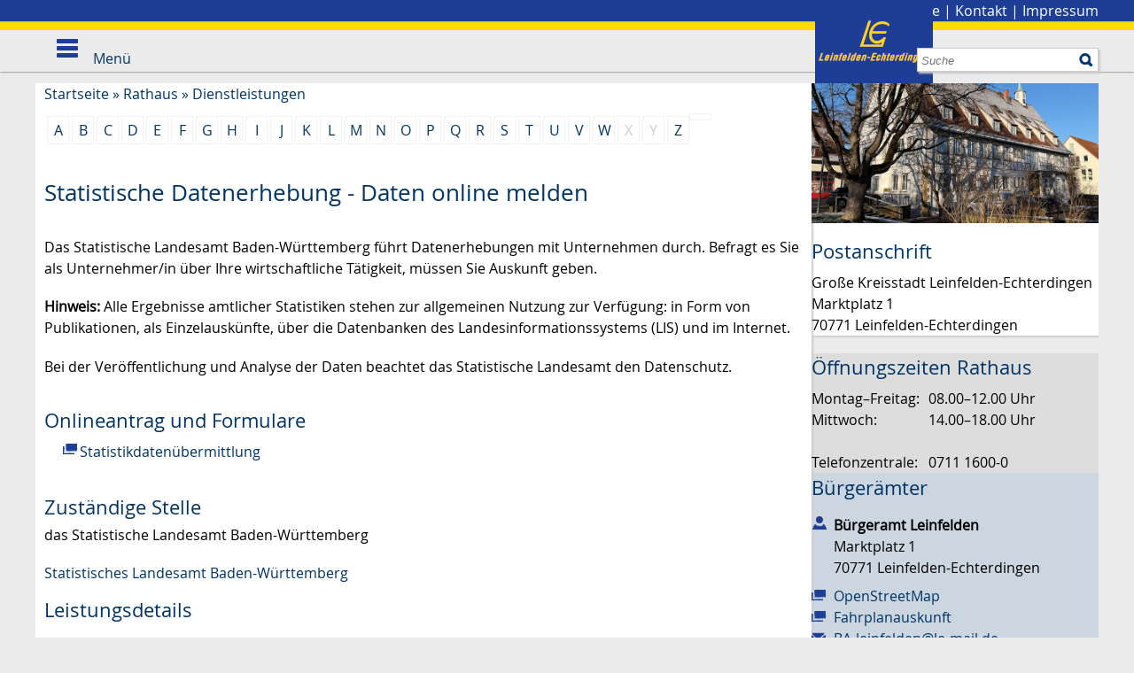

--- FILE ---
content_type: text/html;charset=UTF-8
request_url: https://www.leinfelden-echterdingen.de/-/Dienstleistungen/statistische-datenerhebung---daten-online-melden/vbid669
body_size: 9657
content:
<!DOCTYPE HTML>
<html lang="de" dir="ltr">
<head>
<meta charset="UTF-8">
<meta name="viewport" content="width=device-width, initial-scale=1.0, minimum-scale=1.0">
<meta name="generator" content="dvv-Mastertemplates 24.2.0.1-RELEASE">
<meta name="description" content="Das Statistische Landesamt Baden-Württemberg führt Datenerhebungen mit Unternehmen durch. Befragt es Sie als Unternehmer/in über Ihre wirtschaftliche Tätigkeit, müssen ...">
<meta name="og:title" content="Dienstleistungen">
<meta name="og:description" content="Das Statistische Landesamt Baden-Württemberg führt Datenerhebungen mit Unternehmen durch. Befragt es Sie als Unternehmer/in über Ihre wirtschaftliche Tätigkeit, müssen ...">
<meta name="og:type" content="website">
<meta name="og:locale" content="de">
<meta name="og:url" content="https://www.leinfelden-echterdingen.de/Startseite/Rathaus/Dienstleistungen.html">
<meta name="robots" content="index, follow">
<title>Stadt Leinfelden-Echterdingen: Dienstleistungen Statistische Datenerhebung - Daten online melden</title>
<link rel='shortcut icon' href='/site/Leinfelden-Echterdingen-Internet/resourceCached/10.4.2.1.3/img/faviconLE.ico'>
<link href="/site/Leinfelden-Echterdingen-Internet/search/6211256/index.html" rel="search" title="Suche">
<link href="/common/js/jQuery/jquery-ui-themes/1.13.2/smoothness/jquery-ui.min.css" rel="stylesheet" type="text/css">
<link href="/site/Leinfelden-Echterdingen-Internet/resourceCached/10.4.2.1.3/css/master.css" rel="stylesheet" type="text/css">
<link href="/site/Leinfelden-Echterdingen-Internet/resourceCached/10.4.2.1.3/js/vendors/swiper/swiper-8.4.2/swiper-bundle.css" rel="stylesheet" type="text/css">
<link href="/site/Leinfelden-Echterdingen-Internet/resourceCached/10.4.2.1.3/js/vendors/swiper/swiper-8.4.2/modules/pagination/pagination.min.css" rel="stylesheet" type="text/css">
<link href="/site/Leinfelden-Echterdingen-Internet/resourceCached/10.4.2.1.3/js/vendors/swiper/swiper-8.4.2/modules/navigation/navigation.min.css" rel="stylesheet" type="text/css">
<script type="module" src="/site/Leinfelden-Echterdingen-Internet/resourceCached/10.4.2.1.3/js/vendors/swiper/swiper-8.4.2/swiper-bundle.min.js"></script>
<script src="https://www.leinfelden-echterdingen.de/ccm19os/os19ccm/public/index.php/app.js?apiKey=3da6422c10c12627f5e3a55a8b50f674ecfc93bc4f377af5&amp;domain=017f275" referrerpolicy="origin"></script>
<script src="/common/js/jQuery/3.6.4/jquery.min.js"></script>
<script src="/common/js/jQuery/external/dvvWidth/dvvSizes-min.js"></script>
<script src="/common/js/jQuery/jquery-ui/1.13.2_k1/jquery-ui.min.js"></script>
<script src="/site/Leinfelden-Echterdingen-Internet/resourceCached/10.4.2.1.3/mergedScript_de.js"></script>
<script src="/site/Leinfelden-Echterdingen-Internet/resourceCached/10.4.2.1.3/js/custom.js"></script>
<script src="/site/Leinfelden-Echterdingen-Internet/resourceCached/10.4.2.1.3/js/le.js"></script>
<script src="/site/Leinfelden-Echterdingen-Internet/resourceCached/10.4.2.1.3/js/owl.carousel.js"></script>
<script src="/site/Leinfelden-Echterdingen-Internet/resourceCached/10.4.2.1.3/js/jquery.flexnav.js"></script>
<script defer src="/site/Leinfelden-Echterdingen-Internet/resourceCached/10.4.2.1.3/search-autocomplete/autocomplete.js"></script>
<script>
jQuery.noConflict();
function replMail(href)
{
  if (typeof href == "undefined") {return "";}
  var atSign = "[klammerAffe]";
  href = href.replace(atSign, "@");
  return href;
}
jQuery(document).ready(function(){
  jQuery("a.mailLink,a.email").each(function(){
    var a = jQuery(this);
    a.attr({href:replMail(a.attr('href'))});
    a.html(replMail(a.html()));
  });
});
jQuery(function(){jQuery.dvvWidth({"widths": [0, 475, 740, 960, 1100]});});
jQuery(function () {
    jQuery('.pbsearch-autocomplete').pbsearch_autocomplete({
        url: '/site/Leinfelden-Echterdingen-Internet/search-autocomplete/6211256/index.html',
        delay: 300,
        maxTerms: 5,
        minLength: 3,
        rows: 20,
        avoidParallelRequests: true
    });
});
</script>
<link href="/site/Leinfelden-Echterdingen-Internet/resourceCached/10.4.2.1.3/service-bw/css/sbw.css" rel="stylesheet" type="text/css">
<link href="/site/Leinfelden-Echterdingen-Internet/resourceCached/10.4.2.1.3/css/custom.css" rel="stylesheet" type="text/css">
<link href="/site/Leinfelden-Echterdingen-Internet/resourceCached/10.4.2.1.3/css/le.css" rel="stylesheet" type="text/css">
</head>
<body id="node6211256" class="knot_6211185 verfahren-detail body_node">
  <header id="header" class="sb-slide">
  <!-- top-custom.vm start -->
<div class="zeile1">
  <nav id="topnav">
     <ul class="ym-skiplinks">
      <li><a class="ym-skip" href="#navigation">Gehe zum Navigationsbereich</a></li>
      <li><a class="ym-skip" href="#content">Gehe zum Inhalt</a></li>
    </ul>
    <div class="funktionslinks maxbreite">
      <a class="logo" href="/Startseite.html"><img src="/site/Leinfelden-Echterdingen-Internet/resourceCached/10.4.2.1.3/img/logo.png" alt="Startseite"></a>
      <span>
        <a href="/site/Leinfelden-Echterdingen-Internet/node/6574591/index.html">Stadtplan</a> | <a href="/site/Leinfelden-Echterdingen-Internet/node/6573472/index.html">Presse</a> | <a href="/site/Leinfelden-Echterdingen-Internet/node/6573421/index.html">Kontakt</a> | <a href="/site/Leinfelden-Echterdingen-Internet/node/6573355/index.html">Impressum</a>
        <!--<a aria-current="page" class="current" href="/Startseite/Rathaus/Dienstleistungen.html"><img alt="Deutsch" class="lang" src="/site/Leinfelden-Echterdingen-Internet/resourceCached/10.4.2.1.3/img/flaggen/de.png"></a>-->
      </span>
    </div>
  </nav>
  <nav id="nav">
    <div class="maxbreite">




             <div id="quicksearch" class="quicksearchdiv">
        <form action="/site/Leinfelden-Echterdingen-Internet/search/6210929/index.html" class="quicksearch noprint"
          role="search" method="GET">


                <input type="hidden" name="quicksearch" value="true">
        <label for="qs_query">Suche</label>
        <span class="nowrap">
            <input name="query" id="qs_query" class="quicksearchtext pbsearch-autocomplete"
                                   placeholder="Suche" type="search"
>
            <input class="quicksearchimg" type="image" src="/site/Leinfelden-Echterdingen-Internet/resourceCached/10.4.2.1.3/img/links/button-search.png"
                   alt="Suche starten">
        </span>
    </form>
</div>
      <a class="suche" href="/site/Leinfelden-Echterdingen-Internet/search/6211256/Lde/index.html"><img src="/site/Leinfelden-Echterdingen-Internet/resourceCached/10.4.2.1.3/img/links/button-search.png" alt="Suche"></a>
      <a id="navigation"></a>
      <div class="ym-hlist">
        <ul class="ym-vlist">
 <li class="currentParent"><a href="/Startseite/Rathaus.html">Rathaus</a>
  <ul>
   <li><a href="/Startseite/Rathaus/Stadtverwaltung.html">Stadtverwaltung</a></li>
   <li><a href="/Startseite/Rathaus/Terminvergabe.html">Terminvergabe</a></li>
   <li class="current"><a aria-current="page" class="active" href="/Startseite/Rathaus/Dienstleistungen.html">Dienstleistungen</a></li>
   <li><a href="/Startseite/Rathaus/Lebenslagen.html">Lebenslagen</a></li>
   <li><a href="/Startseite/Rathaus/Formulare.html">Formulare</a></li>
   <li><a href="/Startseite/Rathaus/Stadtrecht.html">Stadtrecht</a></li>
   <li><a href="/Startseite/Rathaus/Publikationen.html">Publikationen</a></li>
   <li><a href="/Startseite/Rathaus/Termine.html">Termine</a></li>
  </ul></li>
 <li><a href="/Startseite/Stadt.html">Stadt</a>
  <ul>
   <li><a href="/Startseite/Stadt/Anreise_Verkehr.html">Anreise &amp; Verkehr</a></li>
   <li><a href="/Startseite/Stadt/Besucher.html">Besucher</a></li>
   <li><a href="/Startseite/Stadt/LE+entdecken_erleben.html">LE entdecken &amp; erleben</a></li>
   <li><a href="/Startseite/Stadt/Stadtgeschichte.html">Stadtgeschichte</a></li>
   <li><a href="/Startseite/Stadt/Zahlen_Fakten.html">Zahlen &amp; Fakten</a></li>
   <li><a href="/Startseite/Stadt/Partnerstaedte.html">Partnerstädte</a></li>
   <li><a href="/Startseite/Stadt/Politik.html">Stadtpolitik</a></li>
   <li><a href="/Startseite/Stadt/Wahlen.html">Wahlen</a></li>
  </ul></li>
 <li><a href="/Startseite/Buerger.html">Bürger</a>
  <ul>
   <li><a href="/Startseite/Buerger/Kinder.html">Kinder &amp; Betreuung</a></li>
   <li><a href="/Startseite/Buerger/Bildung.html">Bildung</a></li>
   <li><a href="/Startseite/Buerger/Senioren.html">Senioren</a></li>
   <li><a href="/Startseite/Buerger/Soziales.html">Soziales</a></li>
   <li><a href="/Startseite/Buerger/Gesundheit_Medizin.html">Gesundheit &amp; Medizin</a></li>
   <li><a href="/Startseite/Buerger/Notruf+_+Rettungsdienste.html">Notruf &amp; Rettungsdienste</a></li>
   <li><a href="/Startseite/Buerger/Sport_Freizeit.html">Sport &amp; Freizeit</a></li>
   <li><a href="/Startseite/Buerger/Vereine.html">Vereine</a></li>
  </ul></li>
 <li><a href="/Startseite/Kultur.html">Kultur</a>
  <ul>
   <li><a href="/Startseite/Kultur/Musik.html">Musik</a></li>
   <li><a href="/Startseite/Kultur/Theater.html">Theater</a></li>
   <li><a href="/Startseite/Kultur/Museen.html">Museen</a></li>
   <li><a href="/Startseite/Kultur/Kunst.html">Kunst</a></li>
   <li><a href="/Startseite/Kultur/Stadtarchiv.html">Stadtarchiv</a></li>
   <li><a href="/Startseite/Kultur/Stadtbuecherei.html">Stadtbücherei</a></li>
   <li><a href="/Startseite/Kultur/Musikschule.html">Musikschule</a></li>
   <li><a href="/Startseite/Kultur/Volkshochschule.html">Volkshochschule</a></li>
  </ul></li>
 <li><a href="/Startseite/Stadtentwicklung.html">Stadtentwicklung</a>
  <ul>
   <li><a href="/Startseite/Stadtentwicklung/klimaschutz+_+energie.html">Klimaschutz &amp; Energie</a></li>
   <li><a href="/Startseite/Stadtentwicklung/Umwelt+_+Natur.html">Umwelt &amp; Natur</a></li>
   <li><a href="/Startseite/Stadtentwicklung/Verkehrsplanung+_+Mobilitaet.html">Verkehrsplanung &amp; Mobilität</a></li>
   <li><a href="/Startseite/Stadtentwicklung/Baulandentwicklung+_+Wohnen.html">Baulandentwicklung &amp; Wohnen</a></li>
   <li><a href="/Startseite/Stadtentwicklung/Sanierung.html">Sanierung</a></li>
   <li><a href="/Startseite/Stadtentwicklung/Bebauungsplanung.html">Bebauungsplanung</a></li>
   <li><a href="/Startseite/Stadtentwicklung/Flaechennutzngsplan.html">Flächennutzungsplanung</a></li>
   <li><a href="/Startseite/Stadtentwicklung/Gutachterausschuss.html">Gutachterausschuss</a></li>
   <li><a href="/Startseite/Stadtentwicklung/Glasfaserausbau.html">Glasfaserausbau</a></li>
   <li><a href="/Startseite/Stadtentwicklung/Digitalisierung.html">Digitalisierung</a></li>
   <li><a href="/Startseite/Stadtentwicklung/Stuttgart+21.html">Stuttgart 21</a></li>
  </ul></li>
 <li><a href="/Startseite/Wirtschaft.html">Wirtschaft</a>
  <ul>
   <li><a href="/Startseite/Wirtschaft/Wirtschaftsstandort.html">Wirtschaftsstandort</a></li>
   <li><a href="/Startseite/Wirtschaft/gruendungsfreundliche+kommune+le.html">Gründungsfreundliche Kommune LE</a></li>
   <li><a href="/Startseite/Wirtschaft/Wirtschaftsfoerderung.html">Wirtschaftsförderung</a></li>
   <li><a href="/Startseite/Wirtschaft/Arbeitsmarkt.html">Arbeitsmarkt</a></li>
   <li><a href="/Startseite/Wirtschaft/Unternehmen_Verbaende.html">Unternehmen &amp; Verbände</a></li>
   <li><a href="/Startseite/Wirtschaft/Stadtmarketing.html">Stadtmarketing</a></li>
   <li><a href="/Startseite/Wirtschaft/Tagungen_Events.html">Tagungen &amp; Events</a></li>
  </ul></li>
</ul>
      </div>
      <div class="sb-toggle-left menu">
        <div class="navicon-line"></div>
        <div class="navicon-line"></div>
        <div class="navicon-line"></div>
        <span>Men&uuml;</span>
      </div>
    </div>
  </nav>
</div>
<!-- top-custom.vm end -->
  </header>
<a id="pageTop"></a>
  <!-- linkbar.vm start -->
<div class="l-header__linkbar">
	<ul>
		<li class="l-header__linkbar_link"><a class="l-header__linkbar_ls" href="/site/Leinfelden-Echterdingen-Internet/node/17476918/index.html" title="zu den Inhalten in leichter Sprache"><i class="fa-light fa-book-open-reader"></i>Leichte Sprache</a></li>
		<li class="l-header__linkbar_link"><a class="l-header__linkbar_gs" href="/site/Leinfelden-Echterdingen-Internet/node/22352137/index.html" title="zu den Inhalten in Gebärdensprache"><i class="fa-thin fa-hands-asl-interpreting"></i>Gebärdensprache</a></li>
	</ul>
</div>  <div id="sb-site" class="ym-clearfix" role="main">
          <div class="zeile2">
        <nav class="ym-hlist hlist2 maxbreite">
        <ul class="nav">
 <li><a href="/Startseite/Rathaus/Stadtverwaltung.html">Stadtverwaltung</a></li>
 <li><a href="/Startseite/Rathaus/Terminvergabe.html">Terminvergabe</a></li>
 <li class="current"><a aria-current="page" class="active" href="/Startseite/Rathaus/Dienstleistungen.html">Dienstleistungen</a></li>
 <li><a href="/Startseite/Rathaus/Lebenslagen.html">Lebenslagen</a></li>
 <li><a href="/Startseite/Rathaus/Formulare.html">Formulare</a></li>
 <li><a href="/Startseite/Rathaus/Stadtrecht.html">Stadtrecht</a></li>
 <li><a href="/Startseite/Rathaus/Publikationen.html">Publikationen</a></li>
 <li><a href="/Startseite/Rathaus/Termine.html">Termine</a></li>
</ul>
        </nav>
      </div>
          <div class="topslot">
              </div>
        <div class="maxbreite">
      <div class="ym-column">


                                          <div class="ym-col2">
                                            <div class="ym-cbox">
                          <!-- content-custom.vm start -->
    <a class="pfeilunten" title="weitere Informationen" href="#ankernavi"><img src="/site/Leinfelden-Echterdingen-Internet/resourceCached/10.4.2.1.3/img/pfeil_box_down.png" alt="Pfeil nach unten"></a>
<div class="wayhome noprint">
  <span class="wayhome">
<span class="nav_6210929"><a href="/Startseite.html">Startseite</a></span>
 &#187; <span class="nav_6211185"><a href="/Startseite/Rathaus.html">Rathaus</a></span>
 &#187; <span class="nav_6211256 current"><a aria-current="page" class="active" href="/Startseite/Rathaus/Dienstleistungen.html">Dienstleistungen</a></span>
</span>
</div>
<!-- content-inner.vm start -->
<section id="content">
<div class="verfahren">
                        <strong class="modul">Leistungen</strong>

                    <div aria-label="Register" class="folderRegister ym-noprint ui-widget" role="navigation">  <a class="ym-skiplinks" href="#rb1end">Alphabetisches Register überspringen</a>  <span class="ui-corner-all ui-state-default"><a class="aktiv padMe" href="/,(ankerA)/Startseite/Rathaus/Dienstleistungen.html#ankerA" title="Buchstabe A">A</a></span>  <span class="ui-corner-all ui-state-default"><a class="aktiv padMe" href="/,(ankerB)/Startseite/Rathaus/Dienstleistungen.html#ankerB" title="Buchstabe B">B</a></span>  <span class="ui-corner-all ui-state-default"><a class="aktiv padMe" href="/,(ankerC)/Startseite/Rathaus/Dienstleistungen.html#ankerC" title="Buchstabe C">C</a></span>  <span class="ui-corner-all ui-state-default"><a class="aktiv padMe" href="/,(ankerD)/Startseite/Rathaus/Dienstleistungen.html#ankerD" title="Buchstabe D">D</a></span>  <span class="ui-corner-all ui-state-default"><a class="aktiv padMe" href="/,(ankerE)/Startseite/Rathaus/Dienstleistungen.html#ankerE" title="Buchstabe E">E</a></span>  <span class="ui-corner-all ui-state-default"><a class="aktiv padMe" href="/,(ankerF)/Startseite/Rathaus/Dienstleistungen.html#ankerF" title="Buchstabe F">F</a></span>  <span class="ui-corner-all ui-state-default"><a class="aktiv padMe" href="/,(ankerG)/Startseite/Rathaus/Dienstleistungen.html#ankerG" title="Buchstabe G">G</a></span>  <span class="ui-corner-all ui-state-default"><a class="aktiv padMe" href="/,(ankerH)/Startseite/Rathaus/Dienstleistungen.html#ankerH" title="Buchstabe H">H</a></span>  <span class="ui-corner-all ui-state-default"><a class="aktiv padMe" href="/,(ankerI)/Startseite/Rathaus/Dienstleistungen.html#ankerI" title="Buchstabe I">I</a></span>  <span class="ui-corner-all ui-state-default"><a class="aktiv padMe" href="/,(ankerJ)/Startseite/Rathaus/Dienstleistungen.html#ankerJ" title="Buchstabe J">J</a></span>  <span class="ui-corner-all ui-state-default"><a class="aktiv padMe" href="/,(ankerK)/Startseite/Rathaus/Dienstleistungen.html#ankerK" title="Buchstabe K">K</a></span>  <span class="ui-corner-all ui-state-default"><a class="aktiv padMe" href="/,(ankerL)/Startseite/Rathaus/Dienstleistungen.html#ankerL" title="Buchstabe L">L</a></span>  <span class="ui-corner-all ui-state-default"><a class="aktiv padMe" href="/,(ankerM)/Startseite/Rathaus/Dienstleistungen.html#ankerM" title="Buchstabe M">M</a></span>  <span class="ui-corner-all ui-state-default"><a class="aktiv padMe" href="/,(ankerN)/Startseite/Rathaus/Dienstleistungen.html#ankerN" title="Buchstabe N">N</a></span>  <span class="ui-corner-all ui-state-default"><a class="aktiv padMe" href="/,(ankerO)/Startseite/Rathaus/Dienstleistungen.html#ankerO" title="Buchstabe O">O</a></span>  <span class="ui-corner-all ui-state-default"><a class="aktiv padMe" href="/,(ankerP)/Startseite/Rathaus/Dienstleistungen.html#ankerP" title="Buchstabe P">P</a></span>  <span class="ui-corner-all ui-state-default"><a class="aktiv padMe" href="/,(ankerQ)/Startseite/Rathaus/Dienstleistungen.html#ankerQ" title="Buchstabe Q">Q</a></span>  <span class="ui-corner-all ui-state-default"><a class="aktiv padMe" href="/,(ankerR)/Startseite/Rathaus/Dienstleistungen.html#ankerR" title="Buchstabe R">R</a></span>  <span class="ui-corner-all ui-state-default"><a class="aktiv padMe" href="/,(ankerS)/Startseite/Rathaus/Dienstleistungen.html#ankerS" title="Buchstabe S">S</a></span>  <span class="ui-corner-all ui-state-default"><a class="aktiv padMe" href="/,(ankerT)/Startseite/Rathaus/Dienstleistungen.html#ankerT" title="Buchstabe T">T</a></span>  <span class="ui-corner-all ui-state-default"><a class="aktiv padMe" href="/,(ankerU)/Startseite/Rathaus/Dienstleistungen.html#ankerU" title="Buchstabe U">U</a></span>  <span class="ui-corner-all ui-state-default"><a class="aktiv padMe" href="/,(ankerV)/Startseite/Rathaus/Dienstleistungen.html#ankerV" title="Buchstabe V">V</a></span>  <span class="ui-corner-all ui-state-default"><a class="aktiv padMe" href="/,(ankerW)/Startseite/Rathaus/Dienstleistungen.html#ankerW" title="Buchstabe W">W</a></span>  <span class="ui-corner-all ui-state-default"><span aria-hidden="true" class="padMe ui-state-disabled">X</span></span>  <span class="ui-corner-all ui-state-default"><span aria-hidden="true" class="padMe ui-state-disabled">Y</span></span>  <span class="ui-corner-all ui-state-default"><a class="aktiv padMe" href="/,(ankerZ)/Startseite/Rathaus/Dienstleistungen.html#ankerZ" title="Buchstabe Z">Z</a></span>  <a id="rb1end"></a></div>
                        <div class="leistungen leistungen-detail leistungen-detail-669"
     ><!-- id 669 | 1 --><a
        name="vb"></a>

        <h1 class="titel">Statistische Datenerhebung - Daten online melden</h1>
    <nav>
        <ul class="u-anchor-links"></ul>
    </nav>
            <div class="preamble section-text"><p>Das Statistische Landesamt Baden-Württemberg führt Datenerhebungen mit Unternehmen durch. Befragt es Sie als Unternehmer/in über Ihre wirtschaftliche Tätigkeit, müssen Sie Auskunft geben.</p>
<p><span class="sbw-langtext"><strong>Hinweis: </strong>Alle Ergebnisse amtlicher Statistiken stehen zur allgemeinen Nutzung zur Verfügung: in Form von Publikationen, als Einzelauskünfte, über die Datenbanken des Landesinformationssystems (LIS) und im Internet.</span></p>
<p>Bei der Veröffentlichung und Analyse der Daten beachtet das Statistische Landesamt den Datenschutz.</p></div>
                <div class="section section-formulare formulare">
            <h2>Onlineantrag und Formulare</h2>
            <ul class="prozesse">
                                                                                                        <li>
                                <a class="externerLink" href="https://www.statistik-bw.de/DatenMelden/Online/" target="_blank" rel="noopener">Statistikdatenübermittlung</a>
                                <span class="beschreibung"></span>
                            </li>
                                                                        </ul>
                            <ul class="formulare">
                                                                                </ul>
                    </div>
<div class="section section-zustaendigkeit">
        <h2>Zust&auml;ndige Stelle</h2>
                            <div class="section-text"><p>das Statistische Landesamt Baden-Württemberg</p></div>
                <div class="stelle stelle-6017068">
            <a href="/-/Aemter/statistisches-landesamt-baden-wuerttemberg/oe6017068">
                Statistisches Landesamt Baden-Württemberg
            </a>
                                                            </div>
    </div>
    <div class="details">
        <h2>Leistungsdetails</h2>

        <div class="details-inner" data-heading-level="h3">

                        <div class="section section-voraussetungen"><h3>Voraussetzungen</h3><div class="section-text"><p>Keine</p></div></div>
            <div class="section section-verfahrensablauf"><h3>Verfahrensablauf</h3><div class="section-text"><p>Sie erhalten vom Statistischen Landesamt zusammen mit den Erhebungsformularen die Zugangsdaten für die Internetmeldung.</p></div></div>
            <div class="section section-fristen"><h3>Fristen</h3><div class="section-text"><p>keine</p></div></div>
            <div class="section section-unterlagen"><h3>Erforderliche Unterlagen</h3><div class="section-text"><p>keine</p></div></div>
            <div class="section section-kosten"><h3>Kosten</h3><div class="section-text"><p>keine</p></div></div>
            <div class="section section-sonstiges"><h3>Hinweise</h3><div class="section-text"><p>keine</p></div></div>
        </div>
    </div>
    <div class="section section-rechtsgrundlage"><h3>Rechtsgrundlage</h3><div class="section-text"><ul class="nolistening">
 <li><a href="http://www.landesrecht-bw.de/jportal/?quelle=jlink&amp;query=StatG+BW&amp;psml=bsbawueprod.psml&amp;max=true&amp;aiz=true" rel="noopener noreferrer" target="_blank">Landesstatistikgesetz</a></li>
 <li><a href="http://www.landesrecht-bw.de/jportal/?quelle=jlink&amp;query=BStatG&amp;psml=bsbawueprod.psml&amp;max=true&amp;aiz=true" rel="noopener noreferrer" target="_blank">Bundesstatistikgesetz</a></li>
</ul></div></div>
    <div class="section section-freigabevermerk"><h3>Freigabevermerk</h3><div class="section-text"><p><span> 20.10.2025</span> <a href="http://www.statistik-bw.de/" rel="noopener noreferrer" target="_blank">Statistische Landesamt</a></p></div></div>
</div>
    </div>
<script>
   'use strict';function leistungenSearch(){let a=document.getElementsByClassName("leistungen");search(a,"leistungSearch")}function stichworteSearch(){let a=document.getElementsByClassName("stichworte");search(a,"stichwortSearch")}function formularSearch(){let a=document.getElementsByClassName("formulare");search(a,"formSearch")}function aemterListSearch(){let a=document.getElementsByClassName("lpUL");search(a,"aemterSearch")}
function searchReset(a,c){a.value="";"stichwortSearch"===c?stichworteSearch():"leistungSearch"===c?leistungenSearch():"formSearch"===c?formularSearch():"aemterSearch"===c&&(aemterListSearch(),location.reload())}
function search(a,c){let e=document.getElementById(c),g=e.value.toUpperCase();var d=!1;let k=document.getElementsByClassName("folderRegister").item(0);e.addEventListener("search",function(b){searchReset(e,c)});e.addEventListener("keypress",function(b){13===(b.which||b.key)&&b.preventDefault()});if("aemterSearch"===c)searchAemterList(a,g,d);else{let b=1;"leistungSearch"===c&&(b=0);for(b;b<a.length;b++){d=a[b].getElementsByTagName("li");let f=!1,h=!0;for(let l=0;l<d.length;l++){let m=d[l],n=m.getElementsByTagName("a")[0];
-1<(n.textContent||n.innerText).toUpperCase().indexOf(g)?h=m.hidden=!1:f=m.hidden=!0}a[b].parentElement.hidden=f&&h;d=a[b].parentElement.hidden}k.hidden=0<g.length&&d}}
function searchAemterList(a,c,e){const g=document.querySelector("nav:has(.pagination)");0>=c.length&&location.reload();for(let d=0;d<a.length;d++){const k=a[d].getElementsByTagName("li");for(let b=0;b<k.length;b++){let f=k[b],h=f.getElementsByTagName("a")[0];-1<(h.textContent||h.innerText).toUpperCase().indexOf(c)?(f.hidden=!1,e=!0):f.hidden=!0}}g.hidden=0<c.length&&e;jQuery("h2").each(function(){let d=jQuery(this);d.nextUntil("h2").filter("ul.lpUL li");jQuery(d).hide();jQuery(".lpAnker").hide()})}
;
</script>
</section>
<!-- content-inner.vm end -->
<footer id="contentFooter" class="noprint">
<a href="#pageTop" class="goPageTop noprint">Zum Seitenanfang</a>
<span class="printpage"><a href="/site/Leinfelden-Echterdingen-Internet/print/6211256/Lde/index.html?vbid=669" onclick="return openWin1('|/site/Leinfelden-Echterdingen-Internet/print/6211256/Lde/index.html?vbid=669|cmsFunctions|scrollbars=yes,status=no,toolbar=no,location=no,directories=no,resizable=yes,menubar=no,width=600,height=650,top=50,left=50|')" rel="nofollow" target="cmsFunctions">Seite drucken</a></span> &nbsp;
<span class="recommend"><a href="/site/Leinfelden-Echterdingen-Internet/recommend/6211256/Lde/index.html?vbid=669" rel="nofollow">Seite empfehlen</a></span>
<span>
	</span>
</footer>
<!-- content-custom.vm end -->
                        </div>
                      </div>
                                          <div class="ym-col3">
                        <div class="ym-cbox">
                          <a id="ankernavi"></a>

                                                    <!-- service-custom.vm start -->
<section id="service" role="complementary">
<a id="anker17915061"></a><div class="composedcontent-leinfelden-echterdingen-standard block_17915061" id="cc_17915061"><figure class="basecontent-image image padding_bottom" id="anker6210929621118562112566211259179150616258489"><div class='image-inner' id='img_6258489'><img alt="Rathaus Leinfelden" src="/site/Leinfelden-Echterdingen-Internet/get/params_E833439059/6210929/6211185/6211256/6211259/17915061/6258489/Stadtverwaltung_LE.jpg" title="Rathaus Leinfelden"></div></figure>

  <h2 class="basecontent-sub-heading" id="anker6210929621118562112566211259179150616258467">Postanschrift</h2>

  <p class="basecontent-line-break-text" id="anker6210929621118562112566211259179150616258469">Große Kreisstadt Leinfelden-Echterdingen<br>Marktplatz 1<br>70771 Leinfelden-Echterdingen</p>
</div>
<a id="anker17915060"></a><div class="composedcontent-leinfelden-echterdingen-standard block_17915060 grau" id="cc_17915060">
  <h2 class="basecontent-sub-heading" id="anker6210929621118562112566211259179150606258480">Öffnungszeiten Rathaus</h2>
<div class="basecontent-table" id="anker6210929621118562112566211259179150606258486">
  <table class="hide-grid" id="grid_6258486">
    <tbody>
      <tr>
        <td>Montag–Freitag:</td>
        <td>&nbsp;</td>
        <td>&nbsp;</td>
        <td>08.00–12.00 Uhr</td>
      </tr>
      <tr>
        <td>Mittwoch:</td>
        <td>&nbsp;</td>
        <td>&nbsp;</td>
        <td>14.00–18.00 Uhr</td>
      </tr>
      <tr>
        <td>&nbsp;</td>
        <td>&nbsp;</td>
        <td>&nbsp;</td>
        <td>&nbsp;</td>
      </tr>
      <tr>
        <td>Telefonzentrale: </td>
        <td>&nbsp;</td>
        <td>&nbsp;</td>
        <td>0711 1600-0</td>
      </tr>
    </tbody>
  </table>
</div>
</div>
<a id="anker17915059"></a><div class="composedcontent-leinfelden-echterdingen-standard block_17915059 blau" id="cc_17915059">
  <h2 class="basecontent-sub-heading" id="anker62109296211185621125662112591791505911196157">Bürgerämter</h2>
<a id="anker62109296211185621125662112591791505911196162"></a>
<div class="basecontent-dvv-service-bw-beh-rdendaten" id="id17915059_11196162">
<!-- sbwElementBehoerdendaten -->
<div>
    <div class="kopf">
             </div>
    <div class="rumpf">
        <div class="bwDat id6016612">
<div class="vCard"> <!-- mt-contact -->
    <div class="vCardLink"><a aria-label="Adresse in mein Adressbuch übernehmen" class="vCard" href="/site/Leinfelden-Echterdingen-Internet/data/6211185/cached/vcard.vcf?key=0.qbixlbyqn3" rel="nofollow" target="_blank"><img alt="Adresse in mein Adressbuch übernehmen" class="border0" src="/site/Leinfelden-Echterdingen-Internet/resourceCached/10.4.2.1.3/img/links/vCard.png"></a></div>
    <div class="kopf">
        <div class="fn">
                                    <span class="given-name"></span> <span
                class="family-name"></span></div>
            </div>
    <div class="rumpf">
        <div class="org">Bürgeramt Leinfelden</div>
        <div class="adr">
            <div class="street-address">Marktplatz 1 </div>
            <div class="cityline">
                <span class="postal-code">70771</span> <span class="locality">Leinfelden-Echterdingen</span>
            </div>
            <div class="mapsLink"><a class="httpsLink externerLink neuFensterLink" href="https://www.openstreetmap.org/search?query=Marktplatz%201%2C%2070771%20Leinfelden-Echterdingen" rel="external noopener" target="_blank" title="Bei OpenStreetMap anzeigen">OpenStreetMap</a></div>
            <div class="efaLink"><a class="httpsLink externerLink neuFensterLink" href="https://www.efa-bw.de/nvbw/XSLT_TRIP_REQUEST2?language=de&amp;sessionID=0&amp;place_destination=Leinfelden-Echterdingen&amp;name_destination=Marktplatz%201&amp;type_destination=address" onclick="return openWin1('|https://www.efa-bw.de/nvbw/XSLT_TRIP_REQUEST2?language=de&amp;sessionID=0&amp;place_destination=Leinfelden-Echterdingen&amp;name_destination=Marktplatz%201&amp;type_destination=address|EFA|scrollbars=yes,status=no,toolbar=no,location=no,directories=no,resizable=yes,menubar=no,width=850,height=650|fullheight,center')" rel="external noopener" target="_blank" title="Elektronische Fahrplanauskunft anzeigen">Fahrplanauskunft</a></div>
        </div>
                    <div class="mail">
                                    <span class="bez">E-Mail</span>
                    <span class="value"><a class="email" href="mailto:BA-leinfelden[klammerAffe]le-mail.de">BA-leinfelden@le-mail.de</a></span>
                                                </div>
                            <div class="tel">
                <span class="bez">Telefon</span>
                <span class="value"><span class="tel">0711 1600-300</span></span>
            </div>
                                    <div class="fax">
                <span class="bez">Fax</span>
                <span class="value"><span class="fax">0711 1600-47300</span></span>
            </div>
            </div>
            </div> <!-- /mt-contact -->
                    </div>
            </div>
</div>
 <!-- /sbwElementBehoerdendaten -->
</div>
<a id="anker62109296211185621125662112591791505911196163"></a>
<div class="basecontent-dvv-service-bw-beh-rdendaten" id="id17915059_11196163">
<!-- sbwElementBehoerdendaten -->
<div>
    <div class="kopf">
             </div>
    <div class="rumpf">
        <div class="bwDat id6006416">
<div class="vCard"> <!-- mt-contact -->
    <div class="vCardLink"><a aria-label="Adresse in mein Adressbuch übernehmen" class="vCard" href="/site/Leinfelden-Echterdingen-Internet/data/6211185/cached/vcard.vcf?key=0.cepx108bu2" rel="nofollow" target="_blank"><img alt="Adresse in mein Adressbuch übernehmen" class="border0" src="/site/Leinfelden-Echterdingen-Internet/resourceCached/10.4.2.1.3/img/links/vCard.png"></a></div>
    <div class="kopf">
        <div class="fn">
                                    <span class="given-name"></span> <span
                class="family-name"></span></div>
            </div>
    <div class="rumpf">
        <div class="org">Bürgeramt Echterdingen</div>
        <div class="adr">
            <div class="street-address">Bernhäuser Straße 9 </div>
            <div class="cityline">
                <span class="postal-code">70771</span> <span class="locality">Leinfelden-Echterdingen</span>
            </div>
            <div class="mapsLink"><a class="httpsLink externerLink neuFensterLink" href="https://www.openstreetmap.org/search?query=Bernh%C3%A4user%20Stra%C3%9Fe%209%2C%2070771%20Leinfelden-Echterdingen" rel="external noopener" target="_blank" title="Bei OpenStreetMap anzeigen">OpenStreetMap</a></div>
            <div class="efaLink"><a class="httpsLink externerLink neuFensterLink" href="https://www.efa-bw.de/nvbw/XSLT_TRIP_REQUEST2?language=de&amp;sessionID=0&amp;place_destination=Leinfelden-Echterdingen&amp;name_destination=Bernh%E4user%20Stra%DFe%209&amp;type_destination=address" onclick="return openWin1('|https://www.efa-bw.de/nvbw/XSLT_TRIP_REQUEST2?language=de&amp;sessionID=0&amp;place_destination=Leinfelden-Echterdingen&amp;name_destination=Bernh%E4user%20Stra%DFe%209&amp;type_destination=address|EFA|scrollbars=yes,status=no,toolbar=no,location=no,directories=no,resizable=yes,menubar=no,width=850,height=650|fullheight,center')" rel="external noopener" target="_blank" title="Elektronische Fahrplanauskunft anzeigen">Fahrplanauskunft</a></div>
        </div>
                    <div class="mail">
                                    <span class="bez">E-Mail</span>
                    <span class="value"><a class="email" href="mailto:BA-echterdingen[klammerAffe]le-mail.de">BA-echterdingen@le-mail.de</a></span>
                                                </div>
                            <div class="tel">
                <span class="bez">Telefon</span>
                <span class="value"><span class="tel">0711 1600-600</span></span>
            </div>
                                    <div class="fax">
                <span class="bez">Fax</span>
                <span class="value"><span class="fax">0711 1600-47600</span></span>
            </div>
            </div>
            </div> <!-- /mt-contact -->
                    </div>
            </div>
</div>
 <!-- /sbwElementBehoerdendaten -->
</div>
  <p class="basecontent-line-break-text noIcon" id="anker62109296211185621125662112591791505917914864"><span class="default"><a class="httpsLink externerLink neuFensterLink" href="https://termine.le-extranet.de/Online-Terminvergabe/book-appointment" rel="external noopener" target="_blank" title="zur Online-Terminvergabe"><span class="default">Zur Online-Terminvergabe</span></a></span></p>
</div>
</section>
<!-- service-custom.vm end -->
                        </div>
                      </div>
      </div>
    </div>
        <!-- kein Content vorhanden -->
           <div class="bottomslot">
              </div>
        <footer role="contentinfo" id="footer">
          <!-- bottom-custom.vm start -->
<div class="grey">
	<div class="maxbreite">
		<div class="ym-grid ym-noprint linearize-level-2">
		  <div class="ym-g38 ym-gl">
		  	<div class="ym-grid ym-noprint linearize-level-1">
			  	<div class="ym-g60 ym-gl">
					<h2>N&uuml;tzliches</h2>
					<ul>
					  <li class="sitemap_link"></li>
					  <li class="vk_link"><a href="/le/Veranstaltungskalender.html">Veranstaltungskalender</a></li>
					  <li class="adressen_link"><a href="/le/Stadtplan.html">Stadtplan</a></li>
					</ul>
				</div>
				<div class="ym-g40 ym-gl">
					<h2>Social Media</h2>
					<ul>
            <li class="insta_link"><a href="https://www.instagram.com/stadt.leinfelden_echterdingen/?hl=de" target="_blank">Instagram</a></li>
            <li class="fb_link"><a href="https://www.facebook.com/profile.php?id=61558083461145" target="_blank">Facebook</a></li>
			<li class="vimeo_link"><a href="https://vimeo.com/user51825975" target="_blank">Vimeo</a></li>
                                    					</ul>
				</div>
			</div>
		  </div>
		  <div class="ym-g62 ym-gr">
		  	<div class="ym-grid ym-noprint linearize-level-1">
			  <div class="ym-g60 ym-gl">
			    <h2>&Uuml;ber Leinfelden-Echterdingen</h2>
			    <p>Die Flughafen- und Messestadt z&auml;hlt zu den begehrtesten Wirtschaftsstandorten
					  in der Region Stuttgart. Die N&auml;he zum Naturpark Sch&ouml;nbuch macht sie
					  zudem zum idealen Ausgangspunkt f&uuml;r ein paar erlebnisreiche und erholsame
					  Tage. </p>
			  </div>
			  <div class="ym-g40 ym-gr">
			  	<h2>Adresse</h2>
			  	<p>Marktplatz 1<br>
				  70771 Leinfelden-Echterdingen</p>
			  	<h2>&Ouml;ffnungszeiten</h2>
			  	<table>
				  <tr>
				    <td>Montag-Freitag</td>
				    <td>&nbsp;&nbsp;&nbsp;</td>
				    <td>08.00&ndash;12.00 Uhr</td>
				  </tr>
				  <tr>
				    <td>Mittwoch</td>
				    <td>&nbsp;&nbsp;&nbsp;</td>
				    <td>14.00&ndash;18.00 Uhr</td>
				  </tr>
				</table>
			  </div>
			</div>
		  </div>
		</div>
	</div>
</div>
<div class="dark">
	<div class="maxbreite">
		<div class="ym-grid ym-noprint linearize-level-2">
		  <div class="ym-g38 ym-gl">
			&copy; 2026 Stadt Leinfelden-Echterdingen
		  </div>
		  <div class="ym-g62 ym-gr">
			<div class="ym-grid ym-noprin linearize-level-1">
								<div class="ym-g50 ym-gr">
										<a href="/site/Leinfelden-Echterdingen-Internet/node/17424021/index.html">Barrierefreiheit</a> | <a href="/site/Leinfelden-Echterdingen-Internet/node/17476918/index.html">Leichte Sprache</a> | <a href="/site/Leinfelden-Echterdingen-Internet/node/22352137/index.html">Gebärdensprache</a> | <a href="#CCM.openWidget">Cookie-Einstellungen</a> | <a href="/site/Leinfelden-Echterdingen-Internet/node/17126159/index.html">Datenschutz</a> | <a href="/site/Leinfelden-Echterdingen-Internet/node/6573355/index.html">Impressum</a>
				</div>
			</div>
		  </div>
		</div>
	</div>
</div>
<!-- bottom-custom.vm end -->    </footer>
  </div>
  <div class="sb-slidebar sb-left">
    <div class="slidebartop">
      <div class="sb-close menu">
          <div class="navicon-line"></div>
          <div class="navicon-line"></div>
          <div class="navicon-line"></div>
      </div>
             <div id="quicksearch1" class="quicksearchdiv">
    <form action="/site/Leinfelden-Echterdingen-Internet/search/6210929/index.html" class="quicksearch noprint"
          role="search" method="GET">

                <input type="hidden" name="quicksearch" value="true">
        <label for="qs_query1">Suche</label>
        <span class="nowrap">
            <input name="query" id="qs_query1" class="quicksearchtext pbsearch-autocomplete"
                                   placeholder="Suche" type="search"
>
            <input class="quicksearchimg" type="image" src="/site/Leinfelden-Echterdingen-Internet/resourceCached/10.4.2.1.3/img/links/button-search.png"
                   alt="Suche starten">
        </span>
    </form>
</div>
     </div>
    <nav class="hlist">
      <ul class="flexnav">
 <li class="nav_6211185 currentParent"><a href="/Startseite/Rathaus.html">Rathaus</a>
  <ul>
   <li class="nav_10886032"><a href="/Startseite/Rathaus/Stadtverwaltung.html">Stadtverwaltung</a></li>
   <li class="nav_17915202"><a href="/Startseite/Rathaus/Terminvergabe.html">Terminvergabe</a></li>
   <li class="nav_6211256 current"><a aria-current="page" class="active" href="/Startseite/Rathaus/Dienstleistungen.html">Dienstleistungen</a></li>
   <li class="nav_6211289"><a href="/Startseite/Rathaus/Lebenslagen.html">Lebenslagen</a></li>
   <li class="nav_10890301"><a href="/Startseite/Rathaus/Formulare.html">Formulare</a></li>
   <li class="nav_6211311"><a href="/Startseite/Rathaus/Stadtrecht.html">Stadtrecht</a></li>
   <li class="nav_10959535"><a href="/Startseite/Rathaus/Publikationen.html">Publikationen</a></li>
   <li class="nav_10712216"><a href="/Startseite/Rathaus/Termine.html">Termine</a></li>
  </ul></li>
 <li class="nav_6211344"><a href="/Startseite/Stadt.html">Stadt</a>
  <ul>
   <li class="nav_6211355"><a href="/Startseite/Stadt/Anreise_Verkehr.html">Anreise &amp; Verkehr</a></li>
   <li class="nav_6211454"><a href="/Startseite/Stadt/Besucher.html">Besucher</a></li>
   <li class="nav_6211498"><a href="/Startseite/Stadt/LE+entdecken_erleben.html">LE entdecken &amp; erleben</a></li>
   <li class="nav_6211553"><a href="/Startseite/Stadt/Stadtgeschichte.html">Stadtgeschichte</a></li>
   <li class="nav_6211641"><a href="/Startseite/Stadt/Zahlen_Fakten.html">Zahlen &amp; Fakten</a></li>
   <li class="nav_6211729"><a href="/Startseite/Stadt/Partnerstaedte.html">Partnerstädte</a></li>
   <li class="nav_6211784"><a href="/Startseite/Stadt/Politik.html">Stadtpolitik</a></li>
   <li class="nav_6211828"><a href="/Startseite/Stadt/Wahlen.html">Wahlen</a></li>
  </ul></li>
 <li class="nav_6211916"><a href="/Startseite/Buerger.html">Bürger</a>
  <ul>
   <li class="nav_6212015"><a href="/Startseite/Buerger/Kinder.html">Kinder &amp; Betreuung</a></li>
   <li class="nav_11121159"><a href="/Startseite/Buerger/Bildung.html">Bildung</a></li>
   <li class="nav_6212081"><a href="/Startseite/Buerger/Senioren.html">Senioren</a></li>
   <li class="nav_6212147"><a href="/Startseite/Buerger/Soziales.html">Soziales</a></li>
   <li class="nav_6212202"><a href="/Startseite/Buerger/Gesundheit_Medizin.html">Gesundheit &amp; Medizin</a></li>
   <li class="nav_11324587"><a href="/Startseite/Buerger/Notruf+_+Rettungsdienste.html">Notruf &amp; Rettungsdienste</a></li>
   <li class="nav_6212258"><a href="/Startseite/Buerger/Sport_Freizeit.html">Sport &amp; Freizeit</a></li>
   <li class="nav_10908282"><a href="/Startseite/Buerger/Vereine.html">Vereine</a></li>
  </ul></li>
 <li class="nav_6212423"><a href="/Startseite/Kultur.html">Kultur</a>
  <ul>
   <li class="nav_6212434"><a href="/Startseite/Kultur/Musik.html">Musik</a></li>
   <li class="nav_6212479"><a href="/Startseite/Kultur/Theater.html">Theater</a></li>
   <li class="nav_6212523"><a href="/Startseite/Kultur/Museen.html">Museen</a></li>
   <li class="nav_6212611"><a href="/Startseite/Kultur/Kunst.html">Kunst</a></li>
   <li class="nav_6212754"><a href="/Startseite/Kultur/Stadtarchiv.html">Stadtarchiv</a></li>
   <li class="nav_6212644"><a href="/Startseite/Kultur/Stadtbuecherei.html">Stadtbücherei</a></li>
   <li class="nav_6211971"><a href="/Startseite/Kultur/Musikschule.html">Musikschule</a></li>
   <li class="nav_6211960"><a href="/Startseite/Kultur/Volkshochschule.html">Volkshochschule</a></li>
  </ul></li>
 <li class="nav_6212809"><a href="/Startseite/Stadtentwicklung.html">Stadtentwicklung</a>
  <ul>
   <li class="nav_21084843"><a href="/Startseite/Stadtentwicklung/klimaschutz+_+energie.html">Klimaschutz &amp; Energie</a></li>
   <li class="nav_6212864"><a href="/Startseite/Stadtentwicklung/Umwelt+_+Natur.html">Umwelt &amp; Natur</a></li>
   <li class="nav_6212897"><a href="/Startseite/Stadtentwicklung/Verkehrsplanung+_+Mobilitaet.html">Verkehrsplanung &amp; Mobilität</a></li>
   <li class="nav_19192343"><a href="/Startseite/Stadtentwicklung/Baulandentwicklung+_+Wohnen.html">Baulandentwicklung &amp; Wohnen</a></li>
   <li class="nav_11182956"><a href="/Startseite/Stadtentwicklung/Sanierung.html">Sanierung</a></li>
   <li class="nav_6212930"><a href="/Startseite/Stadtentwicklung/Bebauungsplanung.html">Bebauungsplanung</a></li>
   <li class="nav_6213018"><a href="/Startseite/Stadtentwicklung/Flaechennutzngsplan.html">Flächennutzungsplanung</a></li>
   <li class="nav_6213062"><a href="/Startseite/Stadtentwicklung/Gutachterausschuss.html">Gutachterausschuss</a></li>
   <li class="nav_19190702"><a href="/Startseite/Stadtentwicklung/Glasfaserausbau.html">Glasfaserausbau</a></li>
   <li class="nav_19329554"><a href="/Startseite/Stadtentwicklung/Digitalisierung.html">Digitalisierung</a></li>
   <li class="nav_19098717"><a href="/Startseite/Stadtentwicklung/Stuttgart+21.html">Stuttgart 21</a></li>
  </ul></li>
 <li class="nav_6213128"><a href="/Startseite/Wirtschaft.html">Wirtschaft</a>
  <ul>
   <li class="nav_6213139"><a href="/Startseite/Wirtschaft/Wirtschaftsstandort.html">Wirtschaftsstandort</a></li>
   <li class="nav_24284157"><a href="/Startseite/Wirtschaft/gruendungsfreundliche+kommune+le.html">Gründungsfreundliche Kommune LE</a></li>
   <li class="nav_6213205"><a href="/Startseite/Wirtschaft/Wirtschaftsfoerderung.html">Wirtschaftsförderung</a></li>
   <li class="nav_6213172"><a href="/Startseite/Wirtschaft/Arbeitsmarkt.html">Arbeitsmarkt</a></li>
   <li class="nav_6213282"><a href="/Startseite/Wirtschaft/Unternehmen_Verbaende.html">Unternehmen &amp; Verbände</a></li>
   <li class="nav_10991743"><a href="/Startseite/Wirtschaft/Stadtmarketing.html">Stadtmarketing</a></li>
   <li class="nav_6213447"><a href="/Startseite/Wirtschaft/Tagungen_Events.html">Tagungen &amp; Events</a></li>
  </ul></li>
</ul>
    </nav>
    <div class="funktionslinks">
        <div><a href="/site/Leinfelden-Echterdingen-Internet/node/6574591/index.html">Stadtplan</a> | <a href="/site/Leinfelden-Echterdingen-Internet/node/6573472/index.html">Presse</a>  </div>
        <div><a href="/site/Leinfelden-Echterdingen-Internet/node/6573421/index.html">Kontakt</a> | <a href="/site/Leinfelden-Echterdingen-Internet/node/6573355/index.html">Impressum</a></div>
    </div>
  </div>
<script src="/site/Leinfelden-Echterdingen-Internet/resourceCached/10.4.2.1.3/servicebw-leistungen/leistungen.min.js"></script>
<script src="/site/Leinfelden-Echterdingen-Internet/resourceCached/10.4.2.1.3/service-bw/js/add-ext-link.min.js"></script>





    <!-- Slidebars -->
    <script src="/site/Leinfelden-Echterdingen-Internet/resourceCached/10.4.2.1.3/js/slidebars/slidebars.min.js"></script>
    <script>
      (function($) {
        if (typeof SmartEditor === 'undefined') {
          $(document).ready(function() {
            $.slidebars({
            disableOver: 740
          });
          });
        }
      }) (jQuery);
    </script>
</body>
</html>
<!--
  copyright Komm.ONE
  node       6210929/6211185/6211256 Dienstleistungen
  locale     de Deutsch
  server     aipcms7_i1rrzscms23p-n1
  duration   255 ms
-->


--- FILE ---
content_type: text/css;charset=UTF-8
request_url: https://www.leinfelden-echterdingen.de/site/Leinfelden-Echterdingen-Internet/resourceCached/10.4.2.1.3/css/layout.css
body_size: -358
content:
@import "../yaml/core/base.css";
@import "../yaml/add-ons/accessible-tabs/tabs.css";
@import "../yaml/print/print.css";

--- FILE ---
content_type: text/javascript;charset=UTF-8
request_url: https://www.leinfelden-echterdingen.de/site/Leinfelden-Echterdingen-Internet/resourceCached/10.4.2.1.3/js/custom.js
body_size: 2599
content:
jQuery(function() {
    // Dopple Klick für Touchgeräte
	jQuery.fn.doubleTapToGo = function( params )
	{
		if( !( 'ontouchstart' in window ) &&
			!navigator.msMaxTouchPoints &&
			!navigator.userAgent.toLowerCase().match( /windows phone os 7/i ) ) return false;

		this.each( function()
		{
			var curItem = false;

			jQuery( this ).on( 'click', function( e )
			{
				var item = jQuery( this );
				if( item[ 0 ] != curItem[ 0 ] )
				{
					e.preventDefault();
					curItem = item;
				}
			});

			jQuery( document ).on( 'click touchstart MSPointerDown', function( e )
			{
				var resetItem = true,
					parents	  = jQuery( e.target ).parents();

				for( var i = 0; i < parents.length; i++ )
					if( parents[ i ] == curItem[ 0 ] )
						resetItem = false;

				if( resetItem )
					curItem = false;
			});
		});
		return this;
	};

	jQuery( '#nav .ym-hlist li:has(ul)' ).doubleTapToGo();

	
	/*** Umbrechen des Menues nach 4 Eintraegen
	var nav = jQuery('#sb-site .zeile2 nav');
	var li = jQuery('#sb-site .zeile2 nav ul li');

	var ulList = [];
	var newUl = jQuery('<ul />');

	for (var i= 0; i < li.length; i++) {
		var el = li[i];

		if ((i % 4 === 0) && (newUl.children().length > 0)) {
			
			ulList.push(newUl.clone());
			
			newUl = jQuery('<ul />');
			newUl.append(el);
		} else if (i + 1 === li.length) {
			newUl.append(el);
			ulList.push(newUl.clone());
			newUl = jQuery('<ul />');
		} else {
			newUl.append(el);
		}
	}

	if (newUl.children().length > 0) {
		ulList.push(newUl.clone());
	}

	nav.html('');
	for (var i = 0; i< ulList.length; i++ ) {
		nav.append(ulList[i]);
	}
	***/

	jQuery('.goPageTop').click(function(){
		jQuery('html, body').animate({scrollTop : 0},800);
		return false;
	});
	jQuery('.pfeilunten').click(function(){
		jQuery('html, body').animate({scrollTop : jQuery("#ankernavi").offset().top-25},800);
		return false;
	});

	// QuickSearch inputHint
	jQuery('#qs_query').focusout(function() {
		if (jQuery(this).val().length == 0) {
			jQuery(this).attr('placeholder', 'Suche');
		}
	});

	jQuery('.flexnav').attr('data-breakpoint', '960');
	jQuery('.flexnav').flexNav();

	jQuery('.knot_6211916 .leaflet-control-layers-selector:not(:checked)').click();

	// Oeffne Jalousie bei Aufruf eines Ankerlinks innerhalb der Jalousie

	setTimeout(function() {
		if (jQuery && window.location.hash != "") {
			if (window.location.hash.indexOf('SmartEditor') === -1){
				var e = jQuery(window.location.hash);
				var container = e.parents('.toggle_container');

				if (container.size() > 0 && container.dvvSlideDown !== undefined) {
					container.dvvSlideDown();
					jQuery(window).scrollTop(e.offset().top -80);
				}
			}
		}
	}, 90);

	// Definiere die Klasse Störer als Variable
	var stoerer = jQuery(".c-stoerer");

	// Falls die Variable, also der Störer im HTML gefunden wird...
	if (stoerer) {

		//Setze die CSS-Klasse in den body und die Aria-Attribute für die Barrierefreiheit
		jQuery('body').addClass('stoerer-open');
		jQuery(stoerer).attr('aria-modal', 'true');
		jQuery(stoerer).attr('aria-hidden', 'false');

		//Klickfunktion beim Klick auf den Close-Button
		jQuery(".close").on("click", function () {
			stoerer.hide();
			jQuery('body').removeClass('stoerer-open');
			jQuery(stoerer).attr('aria-hidden', 'true');
		})

		// Gleiches beim Drücken der ESC Taste
		var KEYCODE_ESC = 27;
		jQuery(document).keyup(function (e) {

			if (e.keyCode == KEYCODE_ESC) {
				stoerer.hide();
				jQuery('body').removeClass('stoerer-open');
				jQuery(stoerer).attr('aria-hidden', 'true');
			}
		})
	}


});

window.onload = function(){
  jQuery('.bildlink .image-inner a').each(function() {
    var figure = jQuery(this).parent().parent();
    var link = jQuery('<a />')
                  .attr('href', jQuery(this).attr('href'))
                  .attr('title', jQuery(this).attr('title'))
                  .attr('target', jQuery(this).attr('target'))
                  .addClass('full-sized-link');
    figure.prepend(link);
  });
};


jQuery(document).ready(function ($) {
  if ($("#content > .searchDiv").length) {
    //console.log("searchdiv gefunden");
    var fvExtSearch = jQuery("#content .searchDiv input[name='order'] + div + span > button");
    jQuery("#content .searchDiv input[name='order'] + div").append(fvExtSearch);
    //jQuery(fvExtSearch).remove();
    var fvAsideSection = "<div class='ergebnisseSide'><h2>Legende</h2><div class='themen'>Themen & News</div><div class='pdf'>PDF-Download</div><div class='leistung'>Dienstleistung</div><div class='event'>Veranstaltung</div><div class='apers'>&Auml;mter & Ansprechpartner</div></div>"
    jQuery(".ergebnisseKopf").before(fvAsideSection);
 
  }
});

//=======Swiper========
jQuery(document).ready(function() {
	jQuery('.swiper > div').addClass('swiper-wrapper');
	jQuery('.swiper > div > div').addClass('swiper-slide');
  	jQuery(".swiper").prepend('<div class="buttondiv"><button type="button" class="swiper-button-p" tabindex="0" aria-label="Previous slide">Zurück</button><button type="button" class="swiper-button-n" tabindex="0" aria-label="Next slide">Weiter</button></div>')
});

jQuery(document).ready(function() {
    // Swiper Initialisieren
    const swiper = new Swiper('.swiper', {
		slidesPerView: 1,
        spaceBetween: 0,
        loop: true,
        lazy: true,
        navigation: {
          nextEl: ".swiper-button-n",
          prevEl: ".swiper-button-p",
        },
        breakpoints: {
          475: {
            slidesPerView: 2,
          },
          740: {
            slidesPerView: 3,
          },
          960: {
            slidesPerView: 4,
          },
        },	
    });
});

/* Video Player W3C Korrektur */
jQuery(document).ready(function() {
	
	jQuery('.embedded-video > iframe').each(function() {
		jQuery(this).removeAttr("allowfullscreen");
        jQuery(this).removeAttr("webkitallowfullscreen");
        jQuery(this).removeAttr("mozallowfullscreen");
    });
});

/* CCM Worrkaround weil bei ZM Seiten alles geblockt wird, wenn beim CCM agelehnt wird - ZM-1858*/
jQuery(document).ready(function() {	
	jQuery(function(){jQuery.dvvWidth({"widths": [0, 475, 740, 960, 1100]});});
});

// Conword Einbindung --> Nachdem gesamter JS durch ist
jQuery(document).ready(function(e) {
	setTimeout(function() {
		jQuery('body').append('<script id="conword-root" charset="utf-8" src="https://static.conword.io/js/v2/leinfeldenechterdingen/conword.js"></script>')
	}, 500);   
	document.addEventListener("Conword:ready", function(){
		addConword()
		jQuery(window).on('resize', function(){
			addConword()
		});
	});
});

function addConword(){
	if(window.matchMedia("(max-width: 755.5px)").matches){
		if(jQuery('body > .sb-slidebar').length > 0){
			if(jQuery('body > .sb-slidebar .translationCon').length == 0){
				jQuery('<div class="translationCon"></div>').insertAfter(jQuery('body > .sb-slidebar > .hlist'))
				jQuery('body > .sb-slidebar .translationCon').append(jQuery('.cnw_translationbox'))
			}
			else if(jQuery('body > .sb-slidebar .translationCon .cnw_translationbox').length == 0){
				jQuery('body > .sb-slidebar .translationCon').append(jQuery('.cnw_translationbox'))
			}
		}
	}
	else{
		if(jQuery('.l-header__linkbar').length > 0){
			if(jQuery('.l-header__linkbar .translationCon').length == 0){
				jQuery('.l-header__linkbar ul').prepend('<li class="translationCon"></li>')
				jQuery('.l-header__linkbar .translationCon').append(jQuery('.cnw_translationbox'))
			}
			else if(jQuery('.l-header__linkbar .translationCon .cnw_translationbox').length == 0){
				jQuery('.l-header__linkbar .translationCon').append(jQuery('.cnw_translationbox'))
			}

			jQuery('.l-header__linkbar a').on('focusin', function(e){
				jQuery(this).parent().addClass('show')
			})
			jQuery('.l-header__linkbar a').on('focusout', function(e){
				jQuery(this).parent().removeClass('show')
			})
		}
	}
	if(jQuery('.cnw_translationbox > i').length == 0){
		jQuery('.cnw_translationbox').prepend('<i class="fa-thin fa-language"></i>')
	}

	jQuery('.translationCon').attr('tabindex', '0')
	jQuery('.translationCon').on('mouseenter', function(){
		jQuery(this).addClass('show')
	})
	jQuery('.translationCon').on('mouseleave', function(){
		if(jQuery('.translationCon select').is(':focus') == false){
			jQuery(this).removeClass('show')
		}
	})
	jQuery('.translationCon').on('focusin', function(e){
		jQuery(this).addClass('show')
	})
	jQuery('.translationCon').on('focusout', function(e){
		if(jQuery('.translationCon select').is(':focus') == false){
			jQuery(this).removeClass('show')
		}
	})
	jQuery('.translationCon select').on('blur', function(){
		jQuery('.translationCon').removeClass('show')
	})
	jQuery('.translationCon select').on('change', function(){
		jQuery('.translationCon').removeClass('show')
		jQuery(this).blur()
	})
	jQuery('.cnw_translationbox').css('display', 'block')
}

